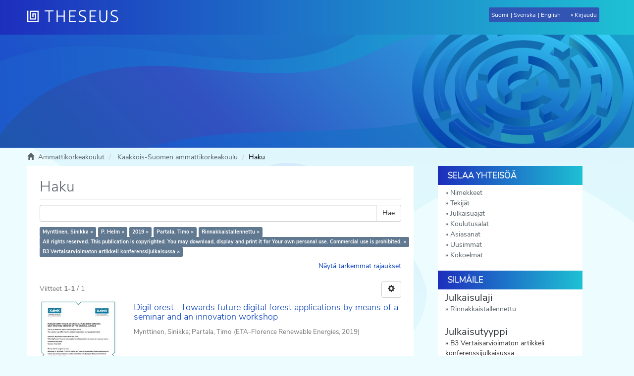

--- FILE ---
content_type: text/html;charset=utf-8
request_url: https://www.theseus.fi/handle/10024/121364/discover?filtertype_0=tekija&filtertype_1=vuosi&filtertype_2=tekija&filter_relational_operator_1=equals&filtertype_3=rinnakkaistallennettu&filter_relational_operator_0=equals&filtertype_4=oikeudet&filter_2=Partala%2C+Timo&filter_relational_operator_3=equals&filtertype_5=julkaisutyyppi&filter_1=2019&filter_relational_operator_2=equals&filter_0=P.+Helm&filter_relational_operator_5=equals&filter_relational_operator_4=equals&filter_5=fi%3DB3+Vertaisarvioimaton+artikkeli+konferenssijulkaisussa%7Csv%3DB3+Icke-referentgranskad+artikel+i+konferenspublikation%7Cen%3DB3+Non-refereed+conference+proceedings%7C&filter_4=All+rights+reserved.+This+publication+is+copyrighted.+You+may+download%2C+display+and+print+it+for+Your+own+personal+use.+Commercial+use+is+prohibited.&filter_3=fi%3DRinnakkaistallennettu%7Csv%3Dparallellpublicerad%7Cen%3Dself-archived+version%7C&filtertype=tekija&filter_relational_operator=equals&filter=Mynttinen%2C+Sinikka
body_size: 12334
content:
<!DOCTYPE html>
                         <!--[if lt IE 7]> <html class="no-js lt-ie9 lt-ie8 lt-ie7" lang="fi"> <![endif]-->
                        <!--[if IE 7]>    <html class="no-js lt-ie9 lt-ie8" lang="fi"> <![endif]-->
                        <!--[if IE 8]>    <html class="no-js lt-ie9" lang="fi"> <![endif]-->
                        <!--[if gt IE 8]><!--> <html class="no-js" lang="fi"> <!--<![endif]-->
                        <head><META http-equiv="Content-Type" content="text/html; charset=UTF-8">
<meta content="text/html; charset=UTF-8" http-equiv="Content-Type">
<meta content="IE=edge,chrome=1" http-equiv="X-UA-Compatible">
<meta content="width=device-width,initial-scale=1" name="viewport">
<meta content="https://www.theseus.fi/themes/theseus56_new/images/theseus_fb_logo.png" property="og:image:secure_url">
<meta content="http://www.theseus.fi/themes/theseus56_new/images/theseus_fb_logo.png" property="og:image">
<meta content="1200px" property="og:image:width">
<meta content="566px" property="og:image:height">
<meta content="summary_large_image" name="twitter:card">
<meta content="website" property="og:type">
<meta content="http://www.theseus.fi/" property="og:url">
<meta content="Theseus" property="og:title">
<link rel="shortcut icon" href="/themes/theseus56_new/images/favicon.ico">
<link sizes="76x76" rel="apple-touch-icon" href="/themes/theseus56_new/images/apple-touch-icon.png">
<link sizes="32x32" type="image/png" rel="icon" href="/themes/theseus56_new/images/favicon-32x32.png">
<link sizes="16x16" type="image/png" rel="icon" href="/themes/theseus56_new/images/favicon-16x16.png">
<link color="#5bbad5" href="/themes/theseus56_new/images/safari-pinned-tab.svg" rel="mask-icon">
<meta name="Generator" content="DSpace 5.6">
<link href="/themes/theseus56_new/styles/main.css" type="text/css" rel="stylesheet">
<link type="text/css" href="/static/css/creativecommons/cc-icons.min.css" rel="stylesheet">
<link href="/themes/theseus56_new/styles/shared/flatpickr.min.css" rel="stylesheet">
<link href="/themes/theseus56_new/styles/shared/bootstrap-tokenfield.min.css" rel="stylesheet">
<link type="application/opensearchdescription+xml" rel="search" href="https://www.theseus.fi:443/open-search/description.xml" title="DSpace">
<script>
                //Clear default text of emty text areas on focus
                function tFocus(element)
                {
                if (element.value == 'default'){element.value='';}
                }
                //Clear default text of emty text areas on submit
                function tSubmit(form)
                {

                console.log(form);

                var defaultedElements = document.getElementsByTagName("textarea");
                for (var i=0; i != defaultedElements.length; i++){
                if (defaultedElements[i].value == 'default'){
                defaultedElements[i].value='';}}

                //AM: If isbn is set, save it to localstorage for urn-generation
                var idType = document.getElementsByName("dc_identifier_qualifier");
                var idValue = document.getElementsByName("dc_identifier_value");
                var isbnValue = document.getElementsByName("dc_identifier_isbn");

                if (idValue.length == 0 && isbnValue.length > 0){
                if (isbnValue[0].value != ""){
                localStorage.setItem("form_isbn_id", isbnValue[0].value);
                }else if(isbnValue[0].value == ""){
                localStorage.removeItem("form_isbn_id");
                }
                }else if(idValue.length > 0 && isbnValue.length == 0){
                if (idType[0].value == "isbn" && idValue[0].value != ""){
                localStorage.setItem("form_isbn_id", idValue[0].value);
                } else if(idValue[0].value == ""){
                localStorage.removeItem("form_isbn_id");
                }
                }

                }
                //Disable pressing 'enter' key to submit a form (otherwise pressing 'enter' causes a submission to start over)
                function disableEnterKey(e)
                {
                var key;

                if(window.event)
                key = window.event.keyCode;     //Internet Explorer
                else
                key = e.which;     //Firefox and Netscape

                if(key == 13)  //if "Enter" pressed, then disable!
                return false;
                else
                return true;
                }
            </script><!--[if lt IE 9]>
                <script src="/themes/theseus56_new/vendor/html5shiv/dist/html5shiv.js"> </script>
                <script src="/themes/theseus56_new/vendor/respond/dest/respond.min.js"> </script>
                <![endif]--><script type="text/javascript">
                // URL of the WAYF to use
                // Examples: "https://wayf.example.org/SWITCHwayf/WAYF"
                // [Mandatory]
                var wayf_URL = "https://haka.funet.fi/shibboleth/wayf.php";

                // EntityID of the Service Provider that protects this Resource
                // Value will be overwritten automatically if the page where the Embedded WAYF
                // is displayed is called with a GET argument 'entityID' as automatically set by Shibboleth
                // Examples: "https://econf.switch.ch/shibboleth", "https://dokeos.unige.ch/shibboleth"
                // [Mandatory]
                var wayf_sp_entityID = "https://www.theseus.fi/shibboleth";

                // Shibboleth Service Provider handler URL
                // Examples: "https://point.switch.ch/Shibboleth.sso", "https://rr.aai.switch.ch/aaitest/Shibboleth.sso"
                // [Mandatory, if wayf_use_discovery_service = false]
                var wayf_sp_handlerURL = "https://www.theseus.fi/Shibboleth.sso";

                // URL on this resource that the user should be returned to after authentication
                // Examples: "https://econf.switch.ch/aai/home", "https://olat.uzh.ch/my/courses"
                // [Mandatory]
                var wayf_return_url = "https://www.theseus.fi/shibboleth-login";

                //////////////////// RECOMMENDED SETTINGS ////////////////////

                // Width of the embedded WAYF in pixels or "auto"
                // This is the width of the content only (without padding and border).
                // Add 2 x (10px + 1px) = 22px for padding and border to get the actual
                // width of everything that is drawn.
                // [Optional, default: "auto"]
                var wayf_width  = '150';

                // Height of the embedded WAYF in pixels or "auto"
                // This is the height of the content only (without padding and border).
                // Add 2 x (10px + 1px) = 22px for padding and border to get the actual
                // height of everything that is drawn.
                // [Optional, default: "auto"]
                // Example for fixed size:
                var wayf_height = 100;

                // Whether to show the checkbox to remember settings for this session
                // [Optional, default: true]
                var wayf_show_remember_checkbox = false;

                // Hide the Logo
                // If true, no logo is shown
                // [Optional, default: false]
                // var wayf_hide_logo = false;

                // Logo size
                // Choose whether the small or large logo should be used
                // [Optional, default: true]
                var wayf_use_small_logo = true;

                // Font size
                // [Optional, default: 12]
                //var wayf_font_size = 12;

                // Font color as CSS color value, e.g. 'black' or '#000000'
                // [Optional, default: #000000]
                //var wayf_font_color = '#000000';

                // Border color as CSS color value, e.g. 'black' or '#000000'
                // [Optional, default: #848484]
                //var wayf_border_color = '#848484';

                // Background color as CSS color value, e.g. 'black' or '#000000'
                // [Optional, default: #F0F0F0]
                //var wayf_background_color = '#F0F0F0';

                // Whether to automatically log in user if he has a session/permanent redirect
                // cookie set at central wayf
                // [Optional, default: true]
                //var wayf_auto_login = true;

                // Whether to hide the WAYF after the user was logged in
                // This requires that the _shib_session_* cookie is set when a user
                // could be authenticated, which is the default case when Shibboleth is used.
                // For other Service Provider implementations have a look at the setting
                // wayf_check_login_state_function that allows you to customize this
                // [Optional, default: true]
                // var wayf_hide_after_login = true;

                // Whether or not to show the categories in the drop-down list
                // Possible values are: true or false
                // [Optional, default: true]
                var wayf_show_categories =  false;

                // Most used Identity Providers will be shown as top category in the drop down
                // list if this feature is used.
                // Will not be shown if wayf_show_categories is false
                // [Optional, default: none]
                // var wayf_most_used_idps =  new Array("https://aai-logon.unibas.ch/idp/shibboleth", "https://aai.unil.ch/idp/shibboleth");

                // Categories of Identity Provider that should not be shown
                // Possible values are: "Haka", "all"
                // Example of how to hide categories
                // var wayf_hide_categories =  new Array("other", "library");
                // [Optional, default: none]
                //var wayf_hide_categories =  new Array();


                // EntityIDs of Identity Provider whose category is hidden but that should be shown anyway
                // Example of how to unhide certain Identity Providers
                // var wayf_unhide_idps = new Array("https://aai-login.uzh.ch/idp/shibboleth");
                // [Optional, default: none]
                // var wayf_unhide_idps = new Array();

                // EntityIDs of Identity Provider that should not be shown at all
                // Example of how to hide certain Identity Provider
                // var wayf_hide_idps = new Array("https://idp.unige.ch/idp/shibboleth", "https://aai-logon.switch.ch/idp/shibboleth");
                // [Optional, default: none]
                // var wayf_hide_idps = new Array("https://idp.aalto.fi/idp/shibboleth", "https://devel.idp.aalto.fi/idp/shibboleth");


                //////////////////// ADVANCED SETTINGS ////////////////////

                // Use the SAML2/Shibboleth 2 Discovery Service protocol where
                // the user is sent back to the Service Provider after selection
                // of his Home Organisation.
                // This feature should only be uncommented and set to false if there
                // is a good reason why to use the old and deprecated Shibboleth WAYF
                // protocol instead.
                // [Optional, default: true]
                // var wayf_use_discovery_service = false;

                // If enabled, the Embedded WAYF will activate the
                // improved drop down list feature, which will transform the list of
                // organisations into a search-field while keeping its original function as
                // a select list. To make this work, the JQuery library will dynamically be
                // loaded if it is not yet present. Additionally, another Javascript and CSS
                // file are loaded to perform the actual transformation.
                // Please note that this feature will also display the organisations' logos,
                // which might be loaded from a remote domain. While generally not especially
                // dangerous, there is always a risk when loading content (in this case
                // images) from third party hosts.
                // [Optional, default: false]
                // var wayf_use_improved_drop_down_list = false;

                // If true the improved drop-down-list will not display IdP logos that
                // have to be loaded from remote URLs. That way the web browser
                // does not have to make requests to third party hosts.
                // Logos that are embedded using data URIs
                // (src="data:image/png;base64...") will however still be displayed
                // Don't confuse this with wayf_hide_logo, which shows or hides
                // the logo of this WAYF instance
                // [Optional, default: false]
                //  wayf_disable_remote_idp_logos = false;

                // If true the improved drop-down-list automatic filtering
                // of entries while typing content in the search box will
                // allow matching IdPs either by their name or entityID,
                // whereas otherwise only the name is considered
                // [Optional, default: true]
                // wayf_enable_entityid_matching = true;



                // Force the user's Home Organisation selection to be remembered for the
                // current browser session. If wayf_show_remember_checkbox is true
                // the checkbox will be shown but will be read only.
                // WARNING: Only use this feature if you know exactly what you are doing
                //          This option will cause problems that are difficult to find
                //          in case they accidentially select a wrong Home Organisation
                // [Optional, default: false]
                //var wayf_force_remember_for_session = false;

                // Session Initiator URL of the Service Provider
                // Examples: "https://interact.switch.ch/Shibboleth.sso/Login", "https://dokeos.unige.ch/Shibboleth.sso/DS"
                // This will implicitely be set to wayf_sp_samlDSURL = wayf_sp_handlerURL + "/Login";
                // or will be set automatically if the page where the Embedded WAYF is placed is called
                // with a 'return' and an 'entityID' GET Arguments
                // [Optional, if wayf_use_discovery_service = true
                //  or if wayf_additional_idps is not empty, default: wayf_sp_handlerURL + "/Login"]
                // var wayf_sp_samlDSURL = wayf_sp_handlerURL + "/Login";

                // Default IdP to preselect when central WAYF couldn't guess IdP either
                // This is usually the case the first time ever a user accesses a resource
                // [Optional, default: none]
                // var wayf_default_idp = "https://aai-logon.switch.ch/idp/shibboleth";

                // Number of last used IdPs to show
                // Will not be shown if wayf_show_categories is false
                // Set to 0 to deactivate
                // [Optional, default: 3]
                // var wayf_num_last_used_idps = 3;

                // Set a custom Assertion Consumer URL instead of
                // the default wayf_sp_handlerURL + '/SAML/POST'
                // Only relevant if wayf_use_discovery_service is false and SAML1 is used.
                // Examples: "https://my-app.switch.ch/custom/saml-implementation/samlaa"
                // This will implicitely be set to wayf_sp_samlACURL = wayf_sp_handlerURL + "/SAML/POST";
                // [Optional, default: wayf_sp_handlerURL + "/SAML/POST"]
                // var wayf_sp_samlACURL = "https://my-app.switch.ch/custom/saml-implementation/samlaa";

                // Overwites the text of the checkbox if
                // wayf_show_remember_checkbox is set to true
                // [Optional, default: none]
                // var wayf_overwrite_checkbox_label_text = 'Save setting for today';

                // Overwrites the text of the submit button
                // [Optional, default: none]
                // var wayf_overwrite_submit_button_text = 'Go';

                // Overwrites the intro text above the drop-down list
                // [Optional, default: none]
                // var wayf_overwrite_intro_text = 'Select your Home Organisation to log in';

                // Overwrites the category name of the most used IdP category in the drop-down list
                // [Optional, default: none]
                // var wayf_overwrite_most_used_idps_text = 'Most popular';

                // Overwrites the category name of the last used IdP category in the drop-down list
                // [Optional, default: none]
                // var wayf_overwrite_last_used_idps_text = 'Previously used';

                // Overwrites the category name of IdPs from other federations in the drop-down list
                // [Optional, default: none]
                // var wayf_overwrite_from_other_federations_text = 'Other organisations';

                // Whether to hide the WAYF after the user was logged in
                // This requires that the _shib_session_* cookie is set when a user
                // could be authenticated
                // If you want to hide the embedded WAYF completely, uncomment
                // the property and set it to "". This then won't draw anything
                // [Optional, default: none]
                // var wayf_logged_in_messsage = "";

                // If the user is already logged in and this variable is set to true, the WAYF
                // will automatically redirect the user to the URL set in wayf_return_url.
                // If the WAYF is embedded on a dedicated login page, this value should be set
                // to true. Else, it should be left at its default value 'false'.
                // [Optional, default: false]
                // var wayf_auto_redirect_if_logged_in = true;

                // Provide the name of a JavaScript function that checks whether the user
                // already is logged in. The function should return true if the user is logged
                // in or false otherwise. If the user is logged in, the Embedded WAYF will
                // hide itself or draw a custom message depending on the
                // setting wayf_logged_in_messsage. The default check will access a Shibboleth
                // session handler which typically is found at /Shibboleth.sso/Session.
                // [Optional, default: none]
                // var wayf_check_login_state_function = function() {
                // if (# specify user-is-logged-in condition#)
                //   return true;
                // else
                //   return false;
                // }

                // EntityIDs, Names and SSO URLs of Identity Providers from other federations
                // that should be added to the drop-down list.
                // name: Name of the Identity Provider to display
                // entityID: SAML entityID/providerID of this Identity Provider
                // SAML1SSOurl: Endpoint for the SAML1 SSO handler
                // logoURL: URL or inline image data of that IdP. Image must be a 16x16 pixel image
                //          and it should be loaded from an HTTPS URL. Otherwise IE and other
                //          browsers complain
                // data: Non-visible data that may be used to find this Identity Provider when the
                //       improve drop-down feature is enabled. This string for example can  include
                //       the domain names, abbreviations, localities or alternative names of the
                //       organisation. Basically, anything the user could use to search his institution.
                //
                // The IdPs will be displayed in the order they are defined
                // [Optional, default: none]
                // var wayf_additional_idps = [ ];

                // Example of how to add Identity Provider from other federations
                // var wayf_additional_idps = [
                //
                //        {name:"International University X",
                //        entityID:"urn:mace:example.org:example.university.org",
                //        SAML1SSOurl:"https://int.univ.org/shibboleth-idp/SSO",
                //        logoURL:"https://int.univ.org/favicon.ico",
                //        data:"univ.org université intérnationale X"},
                //
                //        {name:"Some Other University",
                //        entityID:"https://other.univ.edu/idp/shibboleth",
                //        SAML1SSOurl:"https://other.univ.edu/shibboleth-idp/SSO",
                //        logoURL:"https://other.univ.edu/favicon.ico",
                //        data:"other.univ.org autre université intérnationale X"},
                // ];


                // Whether to load Identity Providers from the Discovery Feed provided by
                // the Service Provider.
                // IdPs that are not listed in the Discovery Feed and that the SP therefore is
                // not  are able to accept assertions from, are hidden by the Embedded WAYF
                // IdPs that are in the Discovery Feed but are unknown to the SWITCHwayf
                // are added to the wayf_additional_idps.
                // The list wayf_additional_idps will be sorted alphabetically
                // The SP must have configured the discovery feed handler that generates a
                // JSON object. Otherwise it won't generate the JSON data containing the IdPs.
                // [Optional, default: false]
                var wayf_use_disco_feed = true;

                // URL where to load the Discovery Feed from in case wayf_use_disco_feed is true
                // [Optional, default: none]
                var wayf_discofeed_url = "/Shibboleth.sso/DiscoFeed";


                //////////////////// ADDITIONAL CSS CUSTOMIZATIONS ////////////////////

                // To further customize the appearance of the Embedded WAYF you could
                // define CSS rules for the following CSS IDs that are used within the
                // Embedded WAYF:
                // #wayf_div                     - Container for complete Embedded WAYF
                // #wayf_logo_div                - Container for logo
                // #wayf_logo                    - Image for logo
                // #wayf_intro_div               - Container of drop-down list intro label
                // #wayf_intro_label             - Label of intro text
                // #IdPList                      - The form element
                // #user_idp                     - Select element for drop-down list
                // #wayf_remember_checkbox_div   - Container of checkbox and its label
                // #wayf_remember_checkbox       - Checkbox for remembering settings for session
                // #wayf_remember_checkbox_label - Text of checkbox
                // #wayf_submit_button           - Submit button
                //
                // Use these CSS IDs carefully and at own risk because future updates could
                // interfere with the rules you created and the IDs may change without notice!
            </script><script src="/themes/theseus56_new/vendor/modernizr/modernizr.js" type="text/javascript"> </script><script crossorigin="anonymous" integrity="sha256-CSXorXvZcTkaix6Yvo6HppcZGetbYMGWSFlBw8HfCJo=" src="https://code.jquery.com/jquery-3.4.1.min.js"> </script><script crossorigin="anonymous" integrity="sha256-xI/qyl9vpwWFOXz7+x/9WkG5j/SVnSw21viy8fWwbeE=" src="https://code.jquery.com/ui/1.11.3/jquery-ui.min.js"> </script>
<title>Haku - Theseus</title>
</head><body>
<a href="#maincontent" class="skip-nav screen-reader-text" id="skip-nav">Hypp&auml;&auml; sis&auml;lt&ouml;&ouml;n</a>
<header>
<div role="navigation" class="navbar navbar-default navbar-static-top">
<div id="navbarheader" class="container">
<div class="navbar-header">
<a class="navbar-brand" href="/" aria-label="Theseus Etusivu"></a>
<div class="navbar-header pull-right visible-xs visible-sm hidden-md hidden-lg" id="navbar-icons">
<a href="/" id="mobilebrand"></a><button data-toggle="offcanvas" class="navbar-toggle pull-right" type="button"><span class="sr-only">N&auml;yt&auml;/piilota sivun navigointi</span><span class="icon-bar"></span><span class="icon-bar"></span><span class="icon-bar"></span></button>
<ul class="nav nav-pills pull-right ">
<li class="dropdown" id="ds-language-selection-xs">
<button data-toggle="dropdown" class="dropdown-toggle navbar-toggle navbar-link" role="button" href="#" id="language-dropdown-toggle-xs"><b aria-hidden="true" class="visible-xs glyphicon glyphicon-globe"></b></button>
<ul data-no-collapse="true" aria-labelledby="language-dropdown-toggle-xs" role="menu" class="dropdown-menu pull-right">
<li role="presentation">
<a id="langlink" href="javascript:document.repost.locale.value='lfi'; document.repost.submit();" lang="fi">Suomeksi</a>
</li>
<li role="presentation">
<a id="langlink" href="javascript:document.repost.locale.value='lsv'; document.repost.submit();" lang="sv">P&aring; svenska</a>
</li>
<li role="presentation">
<a id="langlink" href="javascript:document.repost.locale.value='len'; document.repost.submit();" lang="en">In English</a>
</li>
</ul>
</li>
<li>
<form method="get" action="/login" style="display: inline">
<button class="navbar-toggle navbar-link"><b aria-hidden="true" class="visible-xs glyphicon glyphicon-user"></b></button>
</form>
</li>
</ul>
</div>
</div>
<div class="pull-right" id="langlogin">
<form method="post" name="repost" action="">
<input type="hidden" name="type"><input type="hidden" name="locale"><input value="" type="hidden" name="author">
</form>
<ul class="nav navbar-nav pull-left" id="languageSelection">
<li role="presentation">
<a id="langlink" href="javascript:document.repost.locale.value='lfi'; document.repost.submit();" lang="fi">Suomi</a>
</li>
<li role="presentation">
<a id="langlink" href="javascript:document.repost.locale.value='lsv'; document.repost.submit();" lang="sv">Svenska</a>
</li>
<li role="presentation">
<a id="langlink" href="javascript:document.repost.locale.value='len'; document.repost.submit();" lang="en">English</a>
</li>
</ul>
<ul class="nav navbar-nav pull-left" id="loginlink">
<li>
<a href="/login"><span class="hidden-xs">Kirjaudu</span></a>
</li>
</ul>
<button data-toggle="offcanvas" class="navbar-toggle visible-sm" type="button"><span class="sr-only">N&auml;yt&auml;/piilota sivun navigointi</span><span class="icon-bar"></span><span class="icon-bar"></span><span class="icon-bar"></span></button>
</div>
</div>
</div>
</header>
<div class="trail-wrapper hidden-print">
<div class="container">
<div id="topsearchbar" class="row">
<div class="col-xs-12"></div>
</div>
</div>
</div>
<div class="hidden" id="no-js-warning-wrapper">
<div id="no-js-warning">
<div class="notice failure">JavaScript is disabled for your browser. Some features of this site may not work without it.</div>
</div>
</div>
<div class="breadcrumb dropdown visible-xs">
<a data-toggle="dropdown" class="dropdown-toggle" role="button" href="#" id="trail-dropdown-toggle">Haku&nbsp;<b class="caret"></b></a>
<ul aria-labelledby="trail-dropdown-toggle" role="menu" class="dropdown-menu">
<li role="presentation">
<a role="menuitem" href="/"><i aria-hidden="true" class="glyphicon glyphicon-home"></i>&nbsp;
                        Ammattikorkeakoulut</a>
</li>
<li role="presentation">
<a role="menuitem" href="/handle/10024/121364">Kaakkois-Suomen ammattikorkeakoulu</a>
</li>
<li role="presentation" class="disabled">
<a href="#" role="menuitem">Haku</a>
</li>
</ul>
</div>
<ul class="container breadcrumb hidden-xs">
<li>
<i aria-hidden="true" class="glyphicon glyphicon-home"></i>&nbsp;
            <a href="/">
<trail target="/">Ammattikorkeakoulut</trail>
</a>
</li>
<li>
<a href="/handle/10024/121364">Kaakkois-Suomen ammattikorkeakoulu</a>
</li>
<li class="active">Haku</li>
</ul>
<div class="container" id="main-container">
<div class="row row-offcanvas row-offcanvas-right">
<div class="horizontal-slider clearfix">
<div id="maincontent" class="col-xs-12 col-sm-12 col-md-8 main-content">
<div>
<h1 class="ds-div-head page-header first-page-header">Haku</h1>
<div id="aspect_discovery_SimpleSearch_div_search" class="ds-static-div primary">
<p class="ds-paragraph">
<input id="aspect_discovery_SimpleSearch_field_discovery-json-search-url" class="ds-hidden-field form-control" name="discovery-json-search-url" type="hidden" value="http://www.theseus.fi/JSON/discovery/search">
</p>
<p class="ds-paragraph">
<input id="aspect_discovery_SimpleSearch_field_discovery-json-scope" class="ds-hidden-field form-control" name="discovery-json-scope" type="hidden" value="10024/121364">
</p>
<p class="ds-paragraph">
<input id="aspect_discovery_SimpleSearch_field_contextpath" class="ds-hidden-field form-control" name="contextpath" type="hidden" value="">
</p>
<div id="aspect_discovery_SimpleSearch_div_discovery-search-box" class="ds-static-div discoverySearchBox">
<form id="aspect_discovery_SimpleSearch_div_general-query" class="ds-interactive-div discover-search-box" action="discover" method="get" onsubmit="javascript:tSubmit(this);">
<fieldset id="aspect_discovery_SimpleSearch_list_primary-search" class="ds-form-list">
<div class="ds-form-item row">
<div class="col-sm-12">
<p class="input-group">
<input id="aspect_discovery_SimpleSearch_field_query" class="ds-text-field form-control" name="query" type="text" value=""><span class="input-group-btn"><button id="aspect_discovery_SimpleSearch_field_submit" class="ds-button-field btn btn-default search-icon search-icon" name="submit" type="submit">Hae</button></span>
</p>
</div>
</div>
<div id="filters-overview-wrapper-squared"></div>
</fieldset>
<p class="ds-paragraph">
<input id="aspect_discovery_SimpleSearch_field_filtertype_0" class="ds-hidden-field form-control" name="filtertype_0" type="hidden" value="tekija">
</p>
<p class="ds-paragraph">
<input id="aspect_discovery_SimpleSearch_field_filtertype_1" class="ds-hidden-field form-control" name="filtertype_1" type="hidden" value="tekija">
</p>
<p class="ds-paragraph">
<input id="aspect_discovery_SimpleSearch_field_filtertype_2" class="ds-hidden-field form-control" name="filtertype_2" type="hidden" value="vuosi">
</p>
<p class="ds-paragraph">
<input id="aspect_discovery_SimpleSearch_field_filter_relational_operator_1" class="ds-hidden-field form-control" name="filter_relational_operator_1" type="hidden" value="equals">
</p>
<p class="ds-paragraph">
<input id="aspect_discovery_SimpleSearch_field_filtertype_3" class="ds-hidden-field form-control" name="filtertype_3" type="hidden" value="tekija">
</p>
<p class="ds-paragraph">
<input id="aspect_discovery_SimpleSearch_field_filter_relational_operator_0" class="ds-hidden-field form-control" name="filter_relational_operator_0" type="hidden" value="equals">
</p>
<p class="ds-paragraph">
<input id="aspect_discovery_SimpleSearch_field_filtertype_4" class="ds-hidden-field form-control" name="filtertype_4" type="hidden" value="rinnakkaistallennettu">
</p>
<p class="ds-paragraph">
<input id="aspect_discovery_SimpleSearch_field_filter_2" class="ds-hidden-field form-control" name="filter_2" type="hidden" value="2019">
</p>
<p class="ds-paragraph">
<input id="aspect_discovery_SimpleSearch_field_filter_relational_operator_3" class="ds-hidden-field form-control" name="filter_relational_operator_3" type="hidden" value="equals">
</p>
<p class="ds-paragraph">
<input id="aspect_discovery_SimpleSearch_field_filtertype_5" class="ds-hidden-field form-control" name="filtertype_5" type="hidden" value="oikeudet">
</p>
<p class="ds-paragraph">
<input id="aspect_discovery_SimpleSearch_field_filter_1" class="ds-hidden-field form-control" name="filter_1" type="hidden" value="P. Helm">
</p>
<p class="ds-paragraph">
<input id="aspect_discovery_SimpleSearch_field_filter_relational_operator_2" class="ds-hidden-field form-control" name="filter_relational_operator_2" type="hidden" value="equals">
</p>
<p class="ds-paragraph">
<input id="aspect_discovery_SimpleSearch_field_filtertype_6" class="ds-hidden-field form-control" name="filtertype_6" type="hidden" value="julkaisutyyppi">
</p>
<p class="ds-paragraph">
<input id="aspect_discovery_SimpleSearch_field_filter_0" class="ds-hidden-field form-control" name="filter_0" type="hidden" value="Mynttinen, Sinikka">
</p>
<p class="ds-paragraph">
<input id="aspect_discovery_SimpleSearch_field_filter_relational_operator_5" class="ds-hidden-field form-control" name="filter_relational_operator_5" type="hidden" value="equals">
</p>
<p class="ds-paragraph">
<input id="aspect_discovery_SimpleSearch_field_filter_relational_operator_4" class="ds-hidden-field form-control" name="filter_relational_operator_4" type="hidden" value="equals">
</p>
<p class="ds-paragraph">
<input id="aspect_discovery_SimpleSearch_field_filter_6" class="ds-hidden-field form-control" name="filter_6" type="hidden" value="fi=B3 Vertaisarvioimaton artikkeli konferenssijulkaisussa|sv=B3 Icke-referentgranskad artikel i konferenspublikation|en=B3 Non-refereed conference proceedings|">
</p>
<p class="ds-paragraph">
<input id="aspect_discovery_SimpleSearch_field_filter_5" class="ds-hidden-field form-control" name="filter_5" type="hidden" value="All rights reserved. This publication is copyrighted. You may download, display and print it for Your own personal use. Commercial use is prohibited.">
</p>
<p class="ds-paragraph">
<input id="aspect_discovery_SimpleSearch_field_filter_relational_operator_6" class="ds-hidden-field form-control" name="filter_relational_operator_6" type="hidden" value="equals">
</p>
<p class="ds-paragraph">
<input id="aspect_discovery_SimpleSearch_field_filter_4" class="ds-hidden-field form-control" name="filter_4" type="hidden" value="fi=Rinnakkaistallennettu|sv=parallellpublicerad|en=self-archived version|">
</p>
<p class="ds-paragraph">
<input id="aspect_discovery_SimpleSearch_field_filter_3" class="ds-hidden-field form-control" name="filter_3" type="hidden" value="Partala, Timo">
</p>
</form>
<form id="aspect_discovery_SimpleSearch_div_search-filters" class="ds-interactive-div discover-filters-box " action="discover" method="get" onsubmit="javascript:tSubmit(this);">
<div class="ds-static-div clearfix">
<p class="ds-paragraph pull-right">
<a href="#" class="show-advanced-filters">N&auml;yt&auml; tarkemmat rajaukset</a><a href="#" class="hide-advanced-filters hidden">Piilota tarkemmat rajaukset</a>
</p>
</div>
<h3 class="ds-div-head discovery-filters-wrapper-head hidden">Rajaukset</h3>
<div id="aspect_discovery_SimpleSearch_div_discovery-filters-wrapper" class="ds-static-div  hidden">
<p class="ds-paragraph">K&auml;yt&auml; rajauksia tarkentaaksesi hakua.</p>
<script type="text/javascript">
                if (!window.DSpace) {
                    window.DSpace = {};
                }
                if (!window.DSpace.discovery) {
                    window.DSpace.discovery = {};
                }
                if (!window.DSpace.discovery.filters) {
                    window.DSpace.discovery.filters = [];
                }
                window.DSpace.discovery.filters.push({
                    type: 'tekija',
                    relational_operator: 'equals',
                    query: 'Mynttinen, Sinikka',
                });
            </script><script type="text/javascript">
                if (!window.DSpace) {
                    window.DSpace = {};
                }
                if (!window.DSpace.discovery) {
                    window.DSpace.discovery = {};
                }
                if (!window.DSpace.discovery.filters) {
                    window.DSpace.discovery.filters = [];
                }
                window.DSpace.discovery.filters.push({
                    type: 'tekija',
                    relational_operator: 'equals',
                    query: 'P. Helm',
                });
            </script><script type="text/javascript">
                if (!window.DSpace) {
                    window.DSpace = {};
                }
                if (!window.DSpace.discovery) {
                    window.DSpace.discovery = {};
                }
                if (!window.DSpace.discovery.filters) {
                    window.DSpace.discovery.filters = [];
                }
                window.DSpace.discovery.filters.push({
                    type: 'vuosi',
                    relational_operator: 'equals',
                    query: '2019',
                });
            </script><script type="text/javascript">
                if (!window.DSpace) {
                    window.DSpace = {};
                }
                if (!window.DSpace.discovery) {
                    window.DSpace.discovery = {};
                }
                if (!window.DSpace.discovery.filters) {
                    window.DSpace.discovery.filters = [];
                }
                window.DSpace.discovery.filters.push({
                    type: 'tekija',
                    relational_operator: 'equals',
                    query: 'Partala, Timo',
                });
            </script><script type="text/javascript">
                if (!window.DSpace) {
                    window.DSpace = {};
                }
                if (!window.DSpace.discovery) {
                    window.DSpace.discovery = {};
                }
                if (!window.DSpace.discovery.filters) {
                    window.DSpace.discovery.filters = [];
                }
                window.DSpace.discovery.filters.push({
                    type: 'rinnakkaistallennettu',
                    relational_operator: 'equals',
                    query: 'fi=Rinnakkaistallennettu|sv=parallellpublicerad|en=self-archived version|',
                });
            </script><script type="text/javascript">
                if (!window.DSpace) {
                    window.DSpace = {};
                }
                if (!window.DSpace.discovery) {
                    window.DSpace.discovery = {};
                }
                if (!window.DSpace.discovery.filters) {
                    window.DSpace.discovery.filters = [];
                }
                window.DSpace.discovery.filters.push({
                    type: 'oikeudet',
                    relational_operator: 'equals',
                    query: 'All rights reserved. This publication is copyrighted. You may download, display and print it for Your own personal use. Commercial use is prohibited.',
                });
            </script><script type="text/javascript">
                if (!window.DSpace) {
                    window.DSpace = {};
                }
                if (!window.DSpace.discovery) {
                    window.DSpace.discovery = {};
                }
                if (!window.DSpace.discovery.filters) {
                    window.DSpace.discovery.filters = [];
                }
                window.DSpace.discovery.filters.push({
                    type: 'julkaisutyyppi',
                    relational_operator: 'equals',
                    query: 'fi=B3 Vertaisarvioimaton artikkeli konferenssijulkaisussa|sv=B3 Icke-referentgranskad artikel i konferenspublikation|en=B3 Non-refereed conference proceedings|',
                });
            </script><script type="text/javascript">
                if (!window.DSpace) {
                    window.DSpace = {};
                }
                if (!window.DSpace.discovery) {
                    window.DSpace.discovery = {};
                }
                if (!window.DSpace.discovery.filters) {
                    window.DSpace.discovery.filters = [];
                }
            </script><script>
            if (!window.DSpace.i18n) {
                window.DSpace.i18n = {};
            } 
            if (!window.DSpace.i18n.discovery) {
                window.DSpace.i18n.discovery = {};
            }
        
                    if (!window.DSpace.i18n.discovery.filtertype) {
                        window.DSpace.i18n.discovery.filtertype = {};
                    }
                window.DSpace.i18n.discovery.filtertype.nimeke='Nimeke';window.DSpace.i18n.discovery.filtertype.tekija='Tekijä';window.DSpace.i18n.discovery.filtertype.subjects='Asiasana';window.DSpace.i18n.discovery.filtertype.vuosi='Julkaisuvuosi';window.DSpace.i18n.discovery.filtertype.syottopvm='Syöttöpäivämäärä';window.DSpace.i18n.discovery.filtertype.julkaisutyyppi='Julkaisutyyppi';window.DSpace.i18n.discovery.filtertype.organisation='Ammattikorkeakoulu';window.DSpace.i18n.discovery.filtertype.taso='Opinnäytteen taso';window.DSpace.i18n.discovery.filtertype.koulutusala='Koulutusala';window.DSpace.i18n.discovery.filtertype.tutkintoohjelma='Tutkinto-ohjelma';window.DSpace.i18n.discovery.filtertype.suuntautumisvaihtoehto='Suuntautumisvaihtoehto';window.DSpace.i18n.discovery.filtertype.oikeudet='Oikeudet';window.DSpace.i18n.discovery.filtertype.identifier='Tunniste (URN, DOI)';window.DSpace.i18n.discovery.filtertype.abstract='Tiivistelmä';window.DSpace.i18n.discovery.filtertype.language='Kieli';window.DSpace.i18n.discovery.filtertype.julkaisulaji='Julkaisulaji';window.DSpace.i18n.discovery.filtertype.rinnakkaistallennettu='Rinnakkaistallennettu';window.DSpace.i18n.discovery.filtertype.yhteisotekija='Yhteisötekijä';window.DSpace.i18n.discovery.filtertype.tilaaja='Tilaaja';window.DSpace.i18n.discovery.filtertype.rahoittaja='Rahoittaja';
                    if (!window.DSpace.i18n.discovery.filter_relational_operator) {
                        window.DSpace.i18n.discovery.filter_relational_operator = {};
                    }
                window.DSpace.i18n.discovery.filter_relational_operator.contains='sisältää';window.DSpace.i18n.discovery.filter_relational_operator.equals='on';window.DSpace.i18n.discovery.filter_relational_operator.notcontains='ei sisällä';window.DSpace.i18n.discovery.filter_relational_operator.notequals='ei ole';</script>
<div id="aspect_discovery_SimpleSearch_row_filter-controls" class="ds-form-item apply-filter">
<div>
<div class="">
<p class="btn-group">
<button id="aspect_discovery_SimpleSearch_field_submit_reset_filter" class="ds-button-field btn btn-default discovery-reset-filter-button discovery-reset-filter-button" name="submit_reset_filter" type="submit">Tyhjenn&auml;</button><button class="ds-button-field btn btn-default discovery-add-filter-button visible-xs discovery-add-filter-button visible-xs " name="submit_add_filter" type="submit">Lis&auml;&auml; uusi rajaus</button><button id="aspect_discovery_SimpleSearch_field_submit_apply_filter" class="ds-button-field btn btn-default discovery-apply-filter-button discovery-apply-filter-button" name="submit_apply_filter" type="submit">K&auml;yt&auml;</button>
</p>
</div>
</div>
</div>
</div>
</form>
</div>
<form id="aspect_discovery_SimpleSearch_div_main-form" class="ds-interactive-div " action="/handle/10024/121364/discover" method="post" onsubmit="javascript:tSubmit(this);">
<p class="ds-paragraph">
<input id="aspect_discovery_SimpleSearch_field_search-result" class="ds-hidden-field form-control" name="search-result" type="hidden" value="true">
</p>
<p class="ds-paragraph">
<input id="aspect_discovery_SimpleSearch_field_query" class="ds-hidden-field form-control" name="query" type="hidden" value="">
</p>
<p class="ds-paragraph">
<input id="aspect_discovery_SimpleSearch_field_current-scope" class="ds-hidden-field form-control" name="current-scope" type="hidden" value="10024/121364">
</p>
<p class="ds-paragraph">
<input id="aspect_discovery_SimpleSearch_field_filtertype_0" class="ds-hidden-field form-control" name="filtertype_0" type="hidden" value="tekija">
</p>
<p class="ds-paragraph">
<input id="aspect_discovery_SimpleSearch_field_filtertype_1" class="ds-hidden-field form-control" name="filtertype_1" type="hidden" value="tekija">
</p>
<p class="ds-paragraph">
<input id="aspect_discovery_SimpleSearch_field_filtertype_2" class="ds-hidden-field form-control" name="filtertype_2" type="hidden" value="vuosi">
</p>
<p class="ds-paragraph">
<input id="aspect_discovery_SimpleSearch_field_filter_relational_operator_1" class="ds-hidden-field form-control" name="filter_relational_operator_1" type="hidden" value="equals">
</p>
<p class="ds-paragraph">
<input id="aspect_discovery_SimpleSearch_field_filtertype_3" class="ds-hidden-field form-control" name="filtertype_3" type="hidden" value="tekija">
</p>
<p class="ds-paragraph">
<input id="aspect_discovery_SimpleSearch_field_filter_relational_operator_0" class="ds-hidden-field form-control" name="filter_relational_operator_0" type="hidden" value="equals">
</p>
<p class="ds-paragraph">
<input id="aspect_discovery_SimpleSearch_field_filtertype_4" class="ds-hidden-field form-control" name="filtertype_4" type="hidden" value="rinnakkaistallennettu">
</p>
<p class="ds-paragraph">
<input id="aspect_discovery_SimpleSearch_field_filter_2" class="ds-hidden-field form-control" name="filter_2" type="hidden" value="2019">
</p>
<p class="ds-paragraph">
<input id="aspect_discovery_SimpleSearch_field_filter_relational_operator_3" class="ds-hidden-field form-control" name="filter_relational_operator_3" type="hidden" value="equals">
</p>
<p class="ds-paragraph">
<input id="aspect_discovery_SimpleSearch_field_filtertype_5" class="ds-hidden-field form-control" name="filtertype_5" type="hidden" value="oikeudet">
</p>
<p class="ds-paragraph">
<input id="aspect_discovery_SimpleSearch_field_filter_1" class="ds-hidden-field form-control" name="filter_1" type="hidden" value="P. Helm">
</p>
<p class="ds-paragraph">
<input id="aspect_discovery_SimpleSearch_field_filter_relational_operator_2" class="ds-hidden-field form-control" name="filter_relational_operator_2" type="hidden" value="equals">
</p>
<p class="ds-paragraph">
<input id="aspect_discovery_SimpleSearch_field_filtertype_6" class="ds-hidden-field form-control" name="filtertype_6" type="hidden" value="julkaisutyyppi">
</p>
<p class="ds-paragraph">
<input id="aspect_discovery_SimpleSearch_field_filter_0" class="ds-hidden-field form-control" name="filter_0" type="hidden" value="Mynttinen, Sinikka">
</p>
<p class="ds-paragraph">
<input id="aspect_discovery_SimpleSearch_field_filter_relational_operator_5" class="ds-hidden-field form-control" name="filter_relational_operator_5" type="hidden" value="equals">
</p>
<p class="ds-paragraph">
<input id="aspect_discovery_SimpleSearch_field_filter_relational_operator_4" class="ds-hidden-field form-control" name="filter_relational_operator_4" type="hidden" value="equals">
</p>
<p class="ds-paragraph">
<input id="aspect_discovery_SimpleSearch_field_filter_6" class="ds-hidden-field form-control" name="filter_6" type="hidden" value="fi=B3 Vertaisarvioimaton artikkeli konferenssijulkaisussa|sv=B3 Icke-referentgranskad artikel i konferenspublikation|en=B3 Non-refereed conference proceedings|">
</p>
<p class="ds-paragraph">
<input id="aspect_discovery_SimpleSearch_field_filter_5" class="ds-hidden-field form-control" name="filter_5" type="hidden" value="All rights reserved. This publication is copyrighted. You may download, display and print it for Your own personal use. Commercial use is prohibited.">
</p>
<p class="ds-paragraph">
<input id="aspect_discovery_SimpleSearch_field_filter_relational_operator_6" class="ds-hidden-field form-control" name="filter_relational_operator_6" type="hidden" value="equals">
</p>
<p class="ds-paragraph">
<input id="aspect_discovery_SimpleSearch_field_filter_4" class="ds-hidden-field form-control" name="filter_4" type="hidden" value="fi=Rinnakkaistallennettu|sv=parallellpublicerad|en=self-archived version|">
</p>
<p class="ds-paragraph">
<input id="aspect_discovery_SimpleSearch_field_filter_3" class="ds-hidden-field form-control" name="filter_3" type="hidden" value="Partala, Timo">
</p>
<p class="ds-paragraph">
<input id="aspect_discovery_SimpleSearch_field_rpp" class="ds-hidden-field form-control" name="rpp" type="hidden" value="10">
</p>
<p class="ds-paragraph">
<input id="aspect_discovery_SimpleSearch_field_sort_by" class="ds-hidden-field form-control" name="sort_by" type="hidden" value="score">
</p>
<p class="ds-paragraph">
<input id="aspect_discovery_SimpleSearch_field_order" class="ds-hidden-field form-control" name="order" type="hidden" value="desc">
</p>
</form>
<div class="pagination-masked clearfix top">
<div class="row">
<div class="col-xs-9">
<p class="pagination-info">Viitteet <b>1-1</b> / 1</p>
</div>
<div class="col-xs-3">
<div class="btn-group discovery-sort-options-menu pull-right controls-gear-wrapper" id="aspect_discovery_SimpleSearch_div_search-controls-gear">
<button data-toggle="dropdown" class="btn btn-default dropdown-toggle"><span aria-hidden="true" class="glyphicon glyphicon-cog"></span></button>
<ul role="menu" class="dropdown-menu">
<li id="aspect_discovery_SimpleSearch_item_sort-head" class=" gear-head first dropdown-header">Lajitteluvaihtoehdot:</li>
<li id="aspect_discovery_SimpleSearch_item_relevance" class=" gear-option gear-option-selected">
<a class="" href="scope=null&amp;sort_by=score&amp;order=desc"><span class="glyphicon glyphicon-ok btn-xs active"></span>Relevanssi</a>
</li>
<li id="aspect_discovery_SimpleSearch_item_dc_title_sort" class=" gear-option">
<a class="" href="scope=null&amp;sort_by=dc.title_sort&amp;order=asc"><span class="glyphicon glyphicon-ok btn-xs invisible"></span>Nimeke (A-&Ouml;)</a>
</li>
<li id="aspect_discovery_SimpleSearch_item_dc_title_sort" class=" gear-option">
<a class="" href="scope=null&amp;sort_by=dc.title_sort&amp;order=desc"><span class="glyphicon glyphicon-ok btn-xs invisible"></span>Nimeke (&Ouml;-A)</a>
</li>
<li id="aspect_discovery_SimpleSearch_item_dc_date_issued_dt" class=" gear-option">
<a class="" href="scope=null&amp;sort_by=dc.date.issued_dt&amp;order=asc"><span class="glyphicon glyphicon-ok btn-xs invisible"></span>Julkaisuaika (nouseva)</a>
</li>
<li id="aspect_discovery_SimpleSearch_item_dc_date_issued_dt" class=" gear-option">
<a class="" href="scope=null&amp;sort_by=dc.date.issued_dt&amp;order=desc"><span class="glyphicon glyphicon-ok btn-xs invisible"></span>Julkaisuaika (laskeva)</a>
</li>
<li id="aspect_discovery_SimpleSearch_item_dc_date_accessioned_dt" class=" gear-option">
<a class="" href="scope=null&amp;sort_by=dc.date.accessioned_dt&amp;order=asc"><span class="glyphicon glyphicon-ok btn-xs invisible"></span>Sy&ouml;tt&ouml;aika (nouseva)</a>
</li>
<li id="aspect_discovery_SimpleSearch_item_dc_date_accessioned_dt" class=" gear-option">
<a class="" href="scope=null&amp;sort_by=dc.date.accessioned_dt&amp;order=desc"><span class="glyphicon glyphicon-ok btn-xs invisible"></span>Sy&ouml;tt&ouml;aika (laskeva)</a>
</li>
<li class="divider"></li>
<li id="aspect_discovery_SimpleSearch_item_rpp-head" class=" gear-head dropdown-header">Tuloksia per sivu:</li>
<li id="aspect_discovery_SimpleSearch_item_rpp-5" class=" gear-option">
<a class="" href="scope=null&amp;rpp=5"><span class="glyphicon glyphicon-ok btn-xs invisible"></span>5</a>
</li>
<li id="aspect_discovery_SimpleSearch_item_rpp-10" class=" gear-option gear-option-selected">
<a class="" href="scope=null&amp;rpp=10"><span class="glyphicon glyphicon-ok btn-xs active"></span>10</a>
</li>
<li id="aspect_discovery_SimpleSearch_item_rpp-20" class=" gear-option">
<a class="" href="scope=null&amp;rpp=20"><span class="glyphicon glyphicon-ok btn-xs invisible"></span>20</a>
</li>
<li id="aspect_discovery_SimpleSearch_item_rpp-40" class=" gear-option">
<a class="" href="scope=null&amp;rpp=40"><span class="glyphicon glyphicon-ok btn-xs invisible"></span>40</a>
</li>
<li id="aspect_discovery_SimpleSearch_item_rpp-60" class=" gear-option">
<a class="" href="scope=null&amp;rpp=60"><span class="glyphicon glyphicon-ok btn-xs invisible"></span>60</a>
</li>
<li id="aspect_discovery_SimpleSearch_item_rpp-80" class=" gear-option">
<a class="" href="scope=null&amp;rpp=80"><span class="glyphicon glyphicon-ok btn-xs invisible"></span>80</a>
</li>
<li id="aspect_discovery_SimpleSearch_item_rpp-100" class=" gear-option">
<a class="" href="scope=null&amp;rpp=100"><span class="glyphicon glyphicon-ok btn-xs invisible"></span>100</a>
</li>
</ul>
</div>
</div>
</div>
</div>
<div id="aspect_discovery_SimpleSearch_div_search-results" class="ds-static-div primary">
<div class="row ds-artifact-item ">
<div class="col-sm-3 hidden-xs">
<div class="thumbnail artifact-preview">
<a aria-hidden="true" href="/handle/10024/345195" class="image-link"><img alt="" class="img-responsive thumbnailcover" src="/bitstream/handle/10024/345195/RT_DigiForest_Towards_future_digital.pdf.jpg?sequence=4&amp;isAllowed=y"></a>
</div>
</div>
<div class="col-sm-9 artifact-description">
<a href="/handle/10024/345195">
<h4>DigiForest : Towards future digital forest applications by means of a seminar and an innovation workshop<span class="Z3988" title="ctx_ver=Z39.88-2004&amp;rft_val_fmt=info%3Aofi%2Ffmt%3Akev%3Amtx%3Adc&amp;rft_id=978-88-89407-19-6&amp;rft_id=https%3A%2F%2Fwww.theseus.fi%2Fhandle%2F10024%2F345195&amp;rft_id=URN%3ANBN%3Afi-fe2020090868951&amp;rfr_id=info%3Asid%2Fdspace.org%3Arepository&amp;">&nbsp;</span>
</h4>
</a>
<div class="artifact-info">
<span class="author h4"><small><span>Mynttinen, Sinikka</span>; <span>Partala, Timo</span></small></span> <span class="publisher-date h4"><small>(<span class="publisher">ETA-Florence Renewable Energies</span>, <span class="date">2019</span>)</small></span>
</div>
</div>
</div>
</div>
<div class="pagination-masked clearfix bottom"></div>
</div>
</div>
<div class="visible-xs hidden-sm">
<footer>
<div class="row" id="bottomrow">
<div class="col-xs-12 col-sm-12">
<div>Ammattikorkeakoulujen opinn&auml;ytety&ouml;t ja julkaisut</div>
<div class="hidden-print">
<a href="/contact">Yhteydenotto</a> | <a href="/page/usagerights">Tietoa k&auml;ytt&ouml;oikeuksista</a> | <a href="https://arene.fi/wp-content/uploads/PDF/2024/Theseus/Theseus%20tietosuojailmoitus%202024.pdf?_t=1726139665">Tietosuojailmoitus</a> | <a href="/theseus_saavutettavuusseloste.html">Saavutettavuusseloste</a>
</div>
</div>
</div>
<a class="hidden" href="/htmlmap">&nbsp;</a>
</footer>
</div>
</div>
<div role="navigation" id="sidebar" class="col-xs-6 col-sm-3 sidebar-offcanvas">
<div class="word-break hidden-print" id="ds-options">
<h4 class="ds-option-set-head  h6">Selaa yhteis&ouml;&auml;</h4>
<div id="aspect_viewArtifacts_Navigation_list_browse" class="list-group">
<a href="/handle/10024/121364/browse?type=title" class="list-group-item ds-option">Nimekkeet</a><a href="/handle/10024/121364/browse?type=author" class="list-group-item ds-option">Tekij&auml;t</a><a href="/handle/10024/121364/browse?type=dateissued" class="list-group-item ds-option">Julkaisuajat</a><a href="/handle/10024/121364/browse?type=degreeprogram" class="list-group-item ds-option">Koulutusalat</a><a href="/handle/10024/121364/browse?type=subject" class="list-group-item ds-option">Asiasanat</a><a href="/handle/10024/121364/browse?type=dateaccessioned" class="list-group-item ds-option">Uusimmat</a><a href="/community-list" class="list-group-item ds-option">Kokoelmat</a>
</div>
<div id="aspect_viewArtifacts_Navigation_list_browse2" class="list-group"></div>
<h4 class="ds-option-set-head  h6">Henkil&ouml;kunnalle</h4>
<div id="aspect_viewArtifacts_Navigation_list_account" class="list-group"></div>
<div id="aspect_viewArtifacts_Navigation_list_context" class="list-group"></div>
<div id="aspect_viewArtifacts_Navigation_list_administrative" class="list-group"></div>
<h4 class="ds-option-set-head  h6">Silm&auml;ile</h4>
<div id="aspect_discovery_Navigation_list_discovery" class="list-group">
<a class="list-group-item active"><span class="h5 list-group-item-heading  h5">Julkaisulaji</span></a><a href="/handle/10024/121364/discover?filtertype_0=tekija&amp;filtertype_1=tekija&amp;filtertype_2=vuosi&amp;filter_relational_operator_1=equals&amp;filtertype_3=tekija&amp;filter_relational_operator_0=equals&amp;filtertype_4=rinnakkaistallennettu&amp;filter_2=2019&amp;filter_relational_operator_3=equals&amp;filtertype_5=oikeudet&amp;filter_1=P.+Helm&amp;filter_relational_operator_2=equals&amp;filtertype_6=julkaisutyyppi&amp;filter_0=Mynttinen%2C+Sinikka&amp;filter_relational_operator_5=equals&amp;filter_relational_operator_4=equals&amp;filter_6=fi%3DB3+Vertaisarvioimaton+artikkeli+konferenssijulkaisussa%7Csv%3DB3+Icke-referentgranskad+artikel+i+konferenspublikation%7Cen%3DB3+Non-refereed+conference+proceedings%7C&amp;filter_5=All+rights+reserved.+This+publication+is+copyrighted.+You+may+download%2C+display+and+print+it+for+Your+own+personal+use.+Commercial+use+is+prohibited.&amp;filter_relational_operator_6=equals&amp;filter_4=fi%3DRinnakkaistallennettu%7Csv%3Dparallellpublicerad%7Cen%3Dself-archived+version%7C&amp;filter_3=Partala%2C+Timo&amp;filtertype=julkaisulaji&amp;filter_relational_operator=equals&amp;filter=fi%3DRinnakkaistallennettu%7Csv%3Dparallellpublicerad%7Cen%3Dself-archived+version%7C" class="list-group-item ds-option">Rinnakkaistallennettu</a><a class="list-group-item active"><span class="h5 list-group-item-heading  h5">Julkaisutyyppi</span></a>
<div id="aspect_discovery_SidebarFacetsTransformer_item_0_7545086736177451" class="list-group-item ds-option selected">B3 Vertaisarvioimaton artikkeli konferenssijulkaisussa</div>
<a class="list-group-item active"><span class="h5 list-group-item-heading  h5">Rinnakkaistallennettu</span></a>
<div id="aspect_discovery_SidebarFacetsTransformer_item_0_10798179519266682" class="list-group-item ds-option selected">Rinnakkaistallennettu</div>
<a class="list-group-item active"><span class="h5 list-group-item-heading  h5">Tekij&auml;</span></a><a href="/handle/10024/121364/discover?filtertype_0=tekija&amp;filtertype_1=tekija&amp;filtertype_2=vuosi&amp;filter_relational_operator_1=equals&amp;filtertype_3=tekija&amp;filter_relational_operator_0=equals&amp;filtertype_4=rinnakkaistallennettu&amp;filter_2=2019&amp;filter_relational_operator_3=equals&amp;filtertype_5=oikeudet&amp;filter_1=P.+Helm&amp;filter_relational_operator_2=equals&amp;filtertype_6=julkaisutyyppi&amp;filter_0=Mynttinen%2C+Sinikka&amp;filter_relational_operator_5=equals&amp;filter_relational_operator_4=equals&amp;filter_6=fi%3DB3+Vertaisarvioimaton+artikkeli+konferenssijulkaisussa%7Csv%3DB3+Icke-referentgranskad+artikel+i+konferenspublikation%7Cen%3DB3+Non-refereed+conference+proceedings%7C&amp;filter_5=All+rights+reserved.+This+publication+is+copyrighted.+You+may+download%2C+display+and+print+it+for+Your+own+personal+use.+Commercial+use+is+prohibited.&amp;filter_relational_operator_6=equals&amp;filter_4=fi%3DRinnakkaistallennettu%7Csv%3Dparallellpublicerad%7Cen%3Dself-archived+version%7C&amp;filter_3=Partala%2C+Timo&amp;filtertype=tekija&amp;filter_relational_operator=equals&amp;filter=A.+Grassi" class="list-group-item ds-option">A. Grassi (1)</a><a href="/handle/10024/121364/discover?filtertype_0=tekija&amp;filtertype_1=tekija&amp;filtertype_2=vuosi&amp;filter_relational_operator_1=equals&amp;filtertype_3=tekija&amp;filter_relational_operator_0=equals&amp;filtertype_4=rinnakkaistallennettu&amp;filter_2=2019&amp;filter_relational_operator_3=equals&amp;filtertype_5=oikeudet&amp;filter_1=P.+Helm&amp;filter_relational_operator_2=equals&amp;filtertype_6=julkaisutyyppi&amp;filter_0=Mynttinen%2C+Sinikka&amp;filter_relational_operator_5=equals&amp;filter_relational_operator_4=equals&amp;filter_6=fi%3DB3+Vertaisarvioimaton+artikkeli+konferenssijulkaisussa%7Csv%3DB3+Icke-referentgranskad+artikel+i+konferenspublikation%7Cen%3DB3+Non-refereed+conference+proceedings%7C&amp;filter_5=All+rights+reserved.+This+publication+is+copyrighted.+You+may+download%2C+display+and+print+it+for+Your+own+personal+use.+Commercial+use+is+prohibited.&amp;filter_relational_operator_6=equals&amp;filter_4=fi%3DRinnakkaistallennettu%7Csv%3Dparallellpublicerad%7Cen%3Dself-archived+version%7C&amp;filter_3=Partala%2C+Timo&amp;filtertype=tekija&amp;filter_relational_operator=equals&amp;filter=M.d.G.+Carvalho" class="list-group-item ds-option">M.d.G. Carvalho (1)</a>
<div id="aspect_discovery_SidebarFacetsTransformer_item_0_16597275521401633" class="list-group-item ds-option selected">Mynttinen, Sinikka (1)</div>
<a href="/handle/10024/121364/discover?filtertype_0=tekija&amp;filtertype_1=tekija&amp;filtertype_2=vuosi&amp;filter_relational_operator_1=equals&amp;filtertype_3=tekija&amp;filter_relational_operator_0=equals&amp;filtertype_4=rinnakkaistallennettu&amp;filter_2=2019&amp;filter_relational_operator_3=equals&amp;filtertype_5=oikeudet&amp;filter_1=P.+Helm&amp;filter_relational_operator_2=equals&amp;filtertype_6=julkaisutyyppi&amp;filter_0=Mynttinen%2C+Sinikka&amp;filter_relational_operator_5=equals&amp;filter_relational_operator_4=equals&amp;filter_6=fi%3DB3+Vertaisarvioimaton+artikkeli+konferenssijulkaisussa%7Csv%3DB3+Icke-referentgranskad+artikel+i+konferenspublikation%7Cen%3DB3+Non-refereed+conference+proceedings%7C&amp;filter_5=All+rights+reserved.+This+publication+is+copyrighted.+You+may+download%2C+display+and+print+it+for+Your+own+personal+use.+Commercial+use+is+prohibited.&amp;filter_relational_operator_6=equals&amp;filter_4=fi%3DRinnakkaistallennettu%7Csv%3Dparallellpublicerad%7Cen%3Dself-archived+version%7C&amp;filter_3=Partala%2C+Timo&amp;filtertype=tekija&amp;filter_relational_operator=equals&amp;filter=N.+Scarlat" class="list-group-item ds-option">N. Scarlat (1)</a>
<div id="aspect_discovery_SidebarFacetsTransformer_item_0_30055448117021777" class="list-group-item ds-option selected">P. Helm (1)</div>
<div id="aspect_discovery_SidebarFacetsTransformer_item_0_6287799528485367" class="list-group-item ds-option selected">Partala, Timo (1)</div>
<a class="list-group-item active"><span class="h5 list-group-item-heading  h5">Asiasanat / Avainsanat</span></a><a href="/handle/10024/121364/discover?filtertype_0=tekija&amp;filtertype_1=tekija&amp;filtertype_2=vuosi&amp;filter_relational_operator_1=equals&amp;filtertype_3=tekija&amp;filter_relational_operator_0=equals&amp;filtertype_4=rinnakkaistallennettu&amp;filter_2=2019&amp;filter_relational_operator_3=equals&amp;filtertype_5=oikeudet&amp;filter_1=P.+Helm&amp;filter_relational_operator_2=equals&amp;filtertype_6=julkaisutyyppi&amp;filter_0=Mynttinen%2C+Sinikka&amp;filter_relational_operator_5=equals&amp;filter_relational_operator_4=equals&amp;filter_6=fi%3DB3+Vertaisarvioimaton+artikkeli+konferenssijulkaisussa%7Csv%3DB3+Icke-referentgranskad+artikel+i+konferenspublikation%7Cen%3DB3+Non-refereed+conference+proceedings%7C&amp;filter_5=All+rights+reserved.+This+publication+is+copyrighted.+You+may+download%2C+display+and+print+it+for+Your+own+personal+use.+Commercial+use+is+prohibited.&amp;filter_relational_operator_6=equals&amp;filter_4=fi%3DRinnakkaistallennettu%7Csv%3Dparallellpublicerad%7Cen%3Dself-archived+version%7C&amp;filter_3=Partala%2C+Timo&amp;filtertype=subjects&amp;filter_relational_operator=equals&amp;filter=digitalisation" class="list-group-item ds-option">digitalisation (1)</a><a href="/handle/10024/121364/discover?filtertype_0=tekija&amp;filtertype_1=tekija&amp;filtertype_2=vuosi&amp;filter_relational_operator_1=equals&amp;filtertype_3=tekija&amp;filter_relational_operator_0=equals&amp;filtertype_4=rinnakkaistallennettu&amp;filter_2=2019&amp;filter_relational_operator_3=equals&amp;filtertype_5=oikeudet&amp;filter_1=P.+Helm&amp;filter_relational_operator_2=equals&amp;filtertype_6=julkaisutyyppi&amp;filter_0=Mynttinen%2C+Sinikka&amp;filter_relational_operator_5=equals&amp;filter_relational_operator_4=equals&amp;filter_6=fi%3DB3+Vertaisarvioimaton+artikkeli+konferenssijulkaisussa%7Csv%3DB3+Icke-referentgranskad+artikel+i+konferenspublikation%7Cen%3DB3+Non-refereed+conference+proceedings%7C&amp;filter_5=All+rights+reserved.+This+publication+is+copyrighted.+You+may+download%2C+display+and+print+it+for+Your+own+personal+use.+Commercial+use+is+prohibited.&amp;filter_relational_operator_6=equals&amp;filter_4=fi%3DRinnakkaistallennettu%7Csv%3Dparallellpublicerad%7Cen%3Dself-archived+version%7C&amp;filter_3=Partala%2C+Timo&amp;filtertype=subjects&amp;filter_relational_operator=equals&amp;filter=forestry" class="list-group-item ds-option">forestry (1)</a><a href="/handle/10024/121364/discover?filtertype_0=tekija&amp;filtertype_1=tekija&amp;filtertype_2=vuosi&amp;filter_relational_operator_1=equals&amp;filtertype_3=tekija&amp;filter_relational_operator_0=equals&amp;filtertype_4=rinnakkaistallennettu&amp;filter_2=2019&amp;filter_relational_operator_3=equals&amp;filtertype_5=oikeudet&amp;filter_1=P.+Helm&amp;filter_relational_operator_2=equals&amp;filtertype_6=julkaisutyyppi&amp;filter_0=Mynttinen%2C+Sinikka&amp;filter_relational_operator_5=equals&amp;filter_relational_operator_4=equals&amp;filter_6=fi%3DB3+Vertaisarvioimaton+artikkeli+konferenssijulkaisussa%7Csv%3DB3+Icke-referentgranskad+artikel+i+konferenspublikation%7Cen%3DB3+Non-refereed+conference+proceedings%7C&amp;filter_5=All+rights+reserved.+This+publication+is+copyrighted.+You+may+download%2C+display+and+print+it+for+Your+own+personal+use.+Commercial+use+is+prohibited.&amp;filter_relational_operator_6=equals&amp;filter_4=fi%3DRinnakkaistallennettu%7Csv%3Dparallellpublicerad%7Cen%3Dself-archived+version%7C&amp;filter_3=Partala%2C+Timo&amp;filtertype=subjects&amp;filter_relational_operator=equals&amp;filter=innovation+sessions" class="list-group-item ds-option">innovation sessions (1)</a><a href="/handle/10024/121364/discover?filtertype_0=tekija&amp;filtertype_1=tekija&amp;filtertype_2=vuosi&amp;filter_relational_operator_1=equals&amp;filtertype_3=tekija&amp;filter_relational_operator_0=equals&amp;filtertype_4=rinnakkaistallennettu&amp;filter_2=2019&amp;filter_relational_operator_3=equals&amp;filtertype_5=oikeudet&amp;filter_1=P.+Helm&amp;filter_relational_operator_2=equals&amp;filtertype_6=julkaisutyyppi&amp;filter_0=Mynttinen%2C+Sinikka&amp;filter_relational_operator_5=equals&amp;filter_relational_operator_4=equals&amp;filter_6=fi%3DB3+Vertaisarvioimaton+artikkeli+konferenssijulkaisussa%7Csv%3DB3+Icke-referentgranskad+artikel+i+konferenspublikation%7Cen%3DB3+Non-refereed+conference+proceedings%7C&amp;filter_5=All+rights+reserved.+This+publication+is+copyrighted.+You+may+download%2C+display+and+print+it+for+Your+own+personal+use.+Commercial+use+is+prohibited.&amp;filter_relational_operator_6=equals&amp;filter_4=fi%3DRinnakkaistallennettu%7Csv%3Dparallellpublicerad%7Cen%3Dself-archived+version%7C&amp;filter_3=Partala%2C+Timo&amp;filtertype=subjects&amp;filter_relational_operator=equals&amp;filter=innovative+concepts" class="list-group-item ds-option">innovative concepts (1)</a><a href="/handle/10024/121364/discover?filtertype_0=tekija&amp;filtertype_1=tekija&amp;filtertype_2=vuosi&amp;filter_relational_operator_1=equals&amp;filtertype_3=tekija&amp;filter_relational_operator_0=equals&amp;filtertype_4=rinnakkaistallennettu&amp;filter_2=2019&amp;filter_relational_operator_3=equals&amp;filtertype_5=oikeudet&amp;filter_1=P.+Helm&amp;filter_relational_operator_2=equals&amp;filtertype_6=julkaisutyyppi&amp;filter_0=Mynttinen%2C+Sinikka&amp;filter_relational_operator_5=equals&amp;filter_relational_operator_4=equals&amp;filter_6=fi%3DB3+Vertaisarvioimaton+artikkeli+konferenssijulkaisussa%7Csv%3DB3+Icke-referentgranskad+artikel+i+konferenspublikation%7Cen%3DB3+Non-refereed+conference+proceedings%7C&amp;filter_5=All+rights+reserved.+This+publication+is+copyrighted.+You+may+download%2C+display+and+print+it+for+Your+own+personal+use.+Commercial+use+is+prohibited.&amp;filter_relational_operator_6=equals&amp;filter_4=fi%3DRinnakkaistallennettu%7Csv%3Dparallellpublicerad%7Cen%3Dself-archived+version%7C&amp;filter_3=Partala%2C+Timo&amp;filtertype=subjects&amp;filter_relational_operator=equals&amp;filter=seminars" class="list-group-item ds-option">seminars (1)</a><a href="/handle/10024/121364/discover?filtertype_0=tekija&amp;filtertype_1=tekija&amp;filtertype_2=vuosi&amp;filter_relational_operator_1=equals&amp;filtertype_3=tekija&amp;filter_relational_operator_0=equals&amp;filtertype_4=rinnakkaistallennettu&amp;filter_2=2019&amp;filter_relational_operator_3=equals&amp;filtertype_5=oikeudet&amp;filter_1=P.+Helm&amp;filter_relational_operator_2=equals&amp;filtertype_6=julkaisutyyppi&amp;filter_0=Mynttinen%2C+Sinikka&amp;filter_relational_operator_5=equals&amp;filter_relational_operator_4=equals&amp;filter_6=fi%3DB3+Vertaisarvioimaton+artikkeli+konferenssijulkaisussa%7Csv%3DB3+Icke-referentgranskad+artikel+i+konferenspublikation%7Cen%3DB3+Non-refereed+conference+proceedings%7C&amp;filter_5=All+rights+reserved.+This+publication+is+copyrighted.+You+may+download%2C+display+and+print+it+for+Your+own+personal+use.+Commercial+use+is+prohibited.&amp;filter_relational_operator_6=equals&amp;filter_4=fi%3DRinnakkaistallennettu%7Csv%3Dparallellpublicerad%7Cen%3Dself-archived+version%7C&amp;filter_3=Partala%2C+Timo&amp;filtertype=subjects&amp;filter_relational_operator=equals&amp;filter=workshops" class="list-group-item ds-option">workshops (1)</a><a class="list-group-item active"><span class="h5 list-group-item-heading  h5">Oikeudet</span></a>
<div id="aspect_discovery_SidebarFacetsTransformer_item_0_6181770880279384" class="list-group-item ds-option selected">All rights reserved. This publication is copyrighted. You may download, display and print it for Your own personal use. Commercial use is prohibited. (1)</div>
<a class="list-group-item active"><span class="h5 list-group-item-heading  h5">Julkaisuvuosi</span></a>
<div id="aspect_discovery_SidebarFacetsTransformer_item_0_231528625827216" class="list-group-item ds-option selected">2019 (1)</div>
</div>
</div>
</div>
</div>
</div>
</div>
<div class="hidden-xs">
<footer>
<div class="row" id="bottomrow">
<div class="col-xs-12 col-sm-12">
<div>Ammattikorkeakoulujen opinn&auml;ytety&ouml;t ja julkaisut</div>
<div class="hidden-print">
<a href="/contact">Yhteydenotto</a> | <a href="/page/usagerights">Tietoa k&auml;ytt&ouml;oikeuksista</a> | <a href="https://arene.fi/wp-content/uploads/PDF/2024/Theseus/Theseus%20tietosuojailmoitus%202024.pdf?_t=1726139665">Tietosuojailmoitus</a> | <a href="/theseus_saavutettavuusseloste.html">Saavutettavuusseloste</a>
</div>
</div>
</div>
<a class="hidden" href="/htmlmap">&nbsp;</a>
</footer>
</div>
<div aria-hidden="true" role="dialog" tabindex="-1" class="pswp">
<div class="pswp__bg"></div>
<div class="pswp__scroll-wrap">
<div class="pswp__container">
<div class="pswp__item"></div>
<div class="pswp__item"></div>
<div class="pswp__item"></div>
</div>
<div class="pswp__ui pswp__ui--hidden">
<div class="pswp__top-bar">
<div class="pswp__counter"></div>
<button title="Close (Esc)" class="pswp__button pswp__button--close"></button><button title="Share" class="pswp__button pswp__button--share"></button><button title="Toggle fullscreen" class="pswp__button pswp__button--fs"></button><button title="Zoom in/out" class="pswp__button pswp__button--zoom"></button>
<div class="pswp__preloader">
<div class="pswp__preloader__icn">
<div class="pswp__preloader__cut">
<div class="pswp__preloader__donut"></div>
</div>
</div>
</div>
</div>
<div class="pswp__share-modal pswp__share-modal--hidden pswp__single-tap">
<div class="pswp__share-tooltip"></div>
</div>
<button title="Previous (arrow left)" class="pswp__button pswp__button--arrow--left"></button><button title="Next (arrow right)" class="pswp__button pswp__button--arrow--right"></button>
<div class="pswp__caption">
<div class="pswp__caption__center"></div>
</div>
</div>
</div>
</div>
<script type="text/javascript">if(!window.DSpace){window.DSpace={};}window.DSpace.context_path='';window.DSpace.theme_path='/themes/theseus56_new/';</script><script src="/themes/theseus56_new/scripts/theme.js" type="text/javascript"> </script><script src="/themes/theseus56_new/scripts/photoswipe.js" type="text/javascript"> </script><script src="/themes/theseus56_new/scripts/fa.js" type="text/javascript"> </script><script src="/themes/theseus56_new/scripts/ps_gallery.js" type="text/javascript"> </script><script src="/themes/theseus56_new/scripts/flatpickr.min.js" type="text/javascript"> </script><script src="/themes/theseus56_new/scripts/annif.js" type="text/javascript"> </script><script type="text/javascript">
            //Clear isbn
            $("document").ready(function(){
                if(!window.location.href.includes("submit")){
                    localStorage.removeItem("form_isbn_id");
                }

                var el = document.getElementById("aspect_submission_submit_CompletedStep_field_submit_again");
                if(el != null){
                    el.addEventListener("click", function(){
                        localStorage.removeItem("form_isbn_id");
                    });
                }
            });

        </script>
</body></html>
